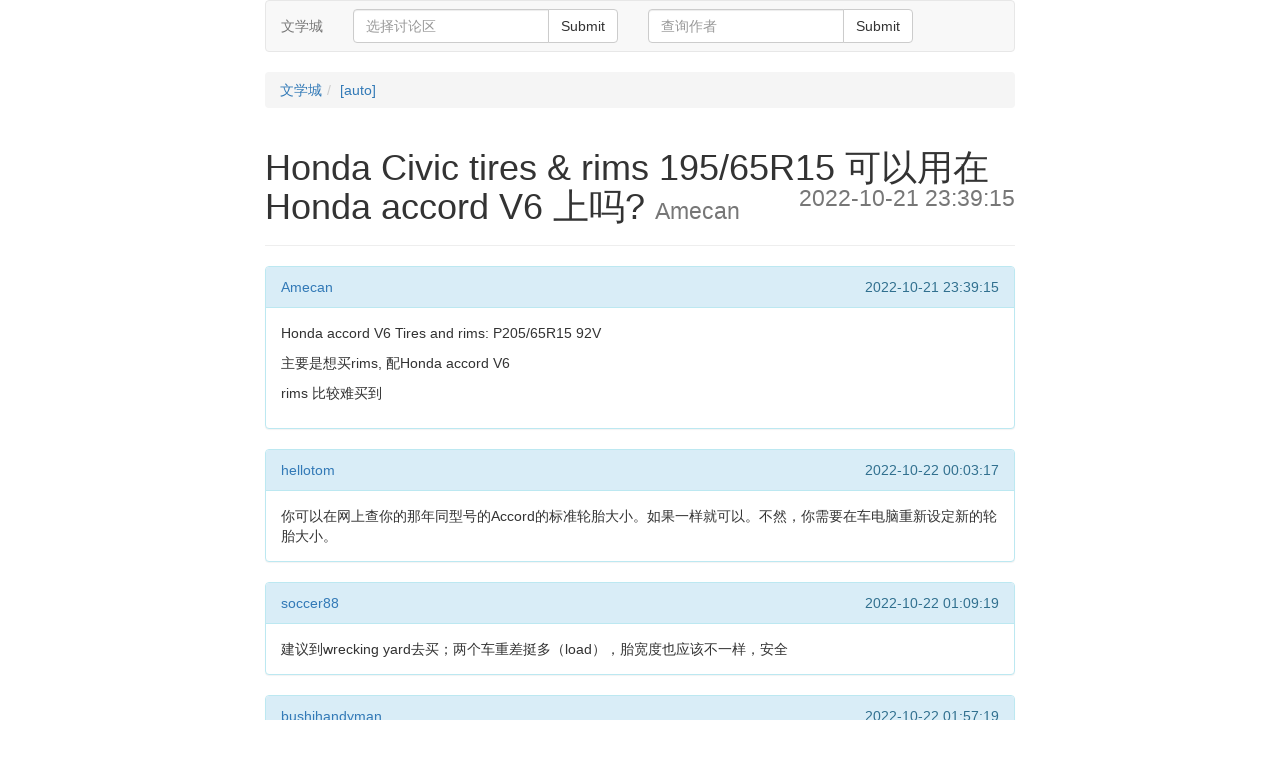

--- FILE ---
content_type: text/html; charset=UTF-8
request_url: http://wxc.ucptt.com/topic/auto/531383
body_size: 3741
content:
<!DOCTYPE HTML>
<html lang="zh-hans">
<head>
<meta http-equiv="X-UA-Compatible" content="IE=edge" />
<meta http-equiv="Content-Type" content="text/html;charset=utf-8" />
<meta name="viewport" content="width=device-width, initial-scale=1, maximum-scale=1" />
<meta name="applicable-device" content="pc,mobile" />
<link rel="icon" href="data:;base64,iVBORw0KGgo=">
<title>
Honda Civic tires &amp; rims 195/65R15 可以用在Honda accord V6 上吗? Amecan 文学城</title>
<link rel="stylesheet" href="//cdn.bootcss.com/twitter-bootstrap/3.3.4/css/bootstrap.min.css">
<link rel="stylesheet" href="//static.zhihu.com/static/revved/-/css/z.d4f4b4f3.css">
<script src="//cdn.bootcss.com/jquery/1.10.2/jquery.min.js"></script>
<script src="//cdn.bootcss.com/jquery.lazyload/1.9.1/jquery.lazyload.min.js"></script>
<link rel="alternate" hreflang="zh-tw" href="http://tw.ezwxc.com/topic/auto/531383" /><script>
var _hmt = _hmt || [];
(function() {
 var hm = document.createElement("script");
 hm.src = "https://hm.baidu.com/hm.js?f71a5def939e2e42cbe004d658f386b4";
 var s = document.getElementsByTagName("script")[0]; 
 s.parentNode.insertBefore(hm, s);
 })();
</script>

<style>
body { overflow-x: hidden;}
</style>
<script>
(function(i,s,o,g,r,a,m){i['GoogleAnalyticsObject']=r;i[r]=i[r]||function(){
 (i[r].q=i[r].q||[]).push(arguments)},i[r].l=1*new Date();a=s.createElement(o),
 m=s.getElementsByTagName(o)[0];a.async=1;a.src=g;m.parentNode.insertBefore(a,m)
 })(window,document,'script','https://www.google-analytics.com/analytics.js','ga');
ga('create', 'UA-17088225-10', 'auto');
ga('send', 'pageview');
</script>
</head>
<body>
<div class="container">
	<div class="row"><div class="col-sm-8 col-sm-offset-2 col-xs-12">
	<nav class="navbar navbar-default" role="navigation">
			<ul class="nav navbar-nav hidden-xs"><li><a href="/">文学城</a></li></ul>
			<form class="navbar-form navbar-left" role="search" action="/select_board" method="POST">
				<div class="form-group input-group">
					<input type="text" id="select_board" name="en_name" class="form-control" placeholder="选择讨论区">
					<span class="input-group-btn"><button type="submit" class="btn btn-default">Submit</button></span>
				</div>
			</form>
			<form class="navbar-form navbar-left hidden-xs" role="search" action="/query_author" method="POST">
				<div class="form-group input-group">
					<input type="text" name="author" class="form-control" placeholder="查询作者">
				<span class="input-group-btn"><button type="submit" class="btn btn-default">Submit</button></span>
				</div>
			</form>
	</nav>
	</div></div>
<div class="row"><div class="col-md-8 col-md-offset-2 col-xs-12"><ol class="breadcrumb"><li><a href="/">文学城</a></li><li><a href="/board/auto/1">[auto] </a></li></ol><div class="page-header"><h1>Honda Civic tires &amp; rims 195/65R15 可以用在Honda accord V6 上吗? <small>Amecan<span class="pull-right">2022-10-21 23:39:15</span></small></h1></div><div class="panel panel-info"><div class="panel-heading"><a href="/author/Amecan/1">Amecan</a><span class="pull-right">2022-10-21 23:39:15</span></div><div class="panel-body"><p>Honda accord V6 Tires and rims: P205/65R15 92V</p>

<p>主要是想买rims, 配Honda accord V6</p>

<p>rims 比较难买到</p></div></div><div class="panel panel-info"><div class="panel-heading"><a href="/author/hellotom/1">hellotom</a><span class="pull-right">2022-10-22 00:03:17</span></div><div class="panel-body">你可以在网上查你的那年同型号的Accord的标准轮胎大小。如果一样就可以。不然，你需要在车电脑重新设定新的轮胎大小。</div></div><div class="panel panel-info"><div class="panel-heading"><a href="/author/soccer88/1">soccer88</a><span class="pull-right">2022-10-22 01:09:19</span></div><div class="panel-body">建议到wrecking yard去买；两个车重差挺多（load），胎宽度也应该不一样，安全</div></div><div class="panel panel-info"><div class="panel-heading"><a href="/author/bushihandyman/1">bushihandyman</a><span class="pull-right">2022-10-22 01:57:19</span></div><div class="panel-body">估计没啥问题</div></div><div class="panel panel-info"><div class="panel-heading"><a href="/author/Amecan/1">Amecan</a><span class="pull-right">2022-10-22 02:21:10</span></div><div class="panel-body">多谢各位回帖</div></div><div class="panel panel-info"><div class="panel-heading"><a href="/author/mountrobson/1">mountrobson</a><span class="pull-right">2022-10-22 03:19:38</span></div><div class="panel-body">不建议，一旦有事，保险公司可以以此找你麻烦，因为胎的load,直径和宽度都低于V6车的设计</div></div><div class="panel panel-info"><div class="panel-heading"><a href="/author/khyang86/1">khyang86</a><span class="pull-right">2022-10-22 07:36:33</span></div><div class="panel-body">兩者胎徑差13mm,至於rim 適不適用205/65R15的胎要問一下輪胎店,估計是可以</div></div><div class="panel panel-info"><div class="panel-heading"><a href="/author/Amecan/1">Amecan</a><span class="pull-right">2022-10-23 00:59:35</span></div><div class="panel-body">多谢。网上说是可以替代。alternative</div></div><div class="panel panel-info"><div class="panel-heading"><a href="/author/Amecan/1">Amecan</a><span class="pull-right">2022-10-23 01:01:09</span></div><div class="panel-body">多谢。开车安全第一</div></div><div class="panel panel-default"><div class="panel-heading">继续阅读</div><div class="list-group"><a href="/topic/auto/531381" class="list-group-item">老车可以看看抓油壶<span class="pull-right">soccer88 &nbsp; 2022-10-21 23:32:47</span></a><a href="/topic/auto/531349" class="list-group-item">这周把Toyota OEM电池换了<span class="pull-right">DC_Jeeper &nbsp; 2022-10-21 21:28:58</span></a><a href="/topic/auto/531326" class="list-group-item">有谁能听出这个噪音从哪里出来的？<span class="pull-right">夏商周 &nbsp; 2022-10-21 19:19:55</span></a><a href="/topic/auto/531325" class="list-group-item">车修完后比不修差的问题<span class="pull-right">chinomango &nbsp; 2022-10-21 19:12:21</span></a><a href="/topic/auto/531320" class="list-group-item">关于喷漆，抛砖贴<span class="pull-right">chinomango &nbsp; 2022-10-20 23:39:11</span></a><a href="/topic/auto/531308" class="list-group-item">推荐一下油管上的Project Farm频道。买东西之前可以到上面搜搜有没有相关测评<span class="pull-right">成功的熊 &nbsp; 2022-10-20 20:29:41</span></a><a href="/topic/auto/531306" class="list-group-item">才知道prius transmission是可能早期失效的，但是原因不明<span class="pull-right">chinomango &nbsp; 2022-10-20 20:16:58</span></a><a href="/topic/auto/531291" class="list-group-item">请教一个选购新车的问题：冬天下雪的地方 vs 不下雪的地方， 同一brand 的车 有区别吗？<span class="pull-right">bjz2007 &nbsp; 2022-10-20 17:48:39</span></a><a href="/topic/auto/531268" class="list-group-item">必要工具<span class="pull-right">soccer88 &nbsp; 2022-10-19 20:20:01</span></a><a href="/topic/auto/531266" class="list-group-item">双商在线马斯克，双线霸占媒体头条<span class="pull-right">闲忙人 &nbsp; 2022-10-19 16:41:25</span></a></div></div><div class="panel panel-default"><div class="panel-heading">同作者</div><div class="list-group"><a href="/topic/auto/531383" class="list-group-item">Honda Civic tires &amp; rims 195/65R15 可以用在Honda accord V6 上吗?<span class="pull-right">Amecan &nbsp; 2022-10-21 23:39:15</span></a><a href="/topic/military/1545722" class="list-group-item">浅谈中美关系<span class="pull-right">Amecan &nbsp; 2018-04-05 03:46:32</span></a><a href="/topic/military/1474616" class="list-group-item">中美是否会进入下一轮冲突？金融，石油，货币的冲突？<span class="pull-right">Amecan &nbsp; 2017-09-07 03:25:37</span></a><a href="/topic/military/1468446" class="list-group-item">中印洞朗对峙, 好戏在后头（个人看法）<span class="pull-right">Amecan &nbsp; 2017-08-30 04:31:16</span></a><a href="/topic/military/1467102" class="list-group-item">印度大赢，中国小输（个人看法）<span class="pull-right">Amecan &nbsp; 2017-08-29 04:25:52</span></a><a href="/topic/military/1465895" class="list-group-item">如果中印开打<span class="pull-right">Amecan &nbsp; 2017-08-28 15:00:01</span></a><a href="/topic/military/1463012" class="list-group-item">巴基斯坦是否会成为第二个叙利亚？<span class="pull-right">Amecan &nbsp; 2017-08-23 22:12:31</span></a><a href="/topic/military/1458465" class="list-group-item">出来混，迟早都是要还的<span class="pull-right">Amecan &nbsp; 2017-08-16 15:11:46</span></a><a href="/topic/military/1454301" class="list-group-item">当今的世界格局<span class="pull-right">Amecan &nbsp; 2017-08-10 16:17:39</span></a><a href="/topic/military/1452892" class="list-group-item">关于世界未来的发展趋势以及中俄联合，对抗美日印<span class="pull-right">Amecan &nbsp; 2017-08-08 05:15:55</span></a></div></div></div></div></div>
<script> 
var interval = setInterval(function(){
	$("img").lazyload();
	clearInterval(interval);
},1000);
$(function() { 
				$("img").lazyload({ 
effect : "fadeIn" 
}); 
				}); 
</script>
<script>
(function(){
 var bp = document.createElement('script');
 var curProtocol = window.location.protocol.split(':')[0];
 if (true || curProtocol === 'https') {
 bp.src = 'https://zz.bdstatic.com/linksubmit/push.js';        
 }
 else {
 bp.src = 'http://push.zhanzhang.baidu.com/push.js';
 }
 var s = document.getElementsByTagName("script")[0];
 s.parentNode.insertBefore(bp, s);
 })();
</script>
</body></html>



--- FILE ---
content_type: text/plain
request_url: https://www.google-analytics.com/j/collect?v=1&_v=j102&a=971545837&t=pageview&_s=1&dl=http%3A%2F%2Fwxc.ucptt.com%2Ftopic%2Fauto%2F531383&ul=en-us%40posix&dt=Honda%20Civic%20tires%20%26%20rims%20195%2F65R15%20%E5%8F%AF%E4%BB%A5%E7%94%A8%E5%9C%A8Honda%20accord%20V6%20%E4%B8%8A%E5%90%97%3F%20Amecan%20%E6%96%87%E5%AD%A6%E5%9F%8E&sr=1280x720&vp=1280x720&_u=IEBAAEABAAAAACAAI~&jid=388530251&gjid=1168175318&cid=1289582469.1768673661&tid=UA-17088225-10&_gid=60981763.1768673661&_r=1&_slc=1&z=330988475
body_size: -449
content:
2,cG-XTF61VLS0K